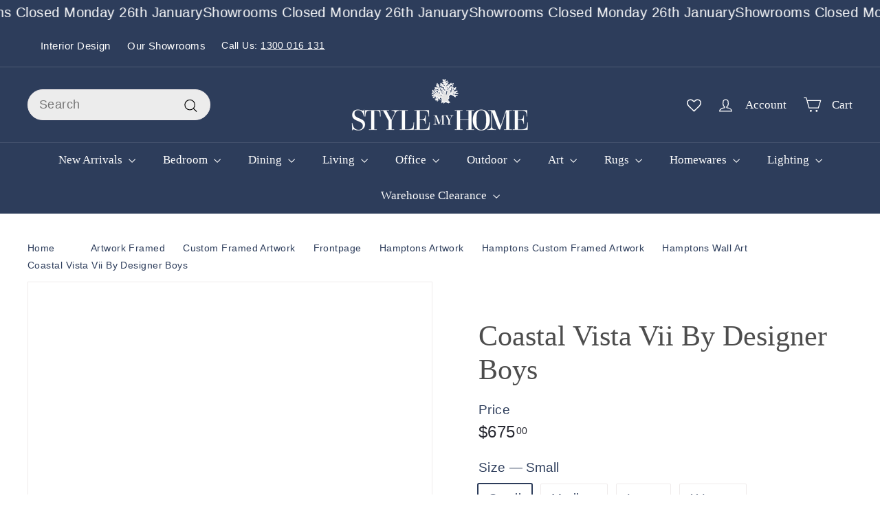

--- FILE ---
content_type: text/css
request_url: https://www.stylemyhome.com.au/cdn/shop/t/56/assets/overrides.css?v=42802861301642633181768426149
body_size: 21
content:
.type-banner{flex:1 0 100%}.footer__title{font-weight:700;font-size:var(--typeBaseSize)}.wishlist-hero-header-icon{margin-right:10px}.wishlist-hero-header-icon svg path{fill:#fff!important}.collection-description-wrapper{margin-bottom:20px}.collection-description{position:relative}.site-header__icon span.wishlist-hero-items-count{width:unset!important;height:unset!important;color:#fff;right:-10px!important;top:0!important}.description-short,.description-full{margin-bottom:10px}.read-more-btn{display:inline-block;margin-top:10px;padding:8px 16px;background-color:transparent;border:1px solid var(--colorTextBody);color:var(--colorTextBody);text-decoration:none;font-size:14px;font-weight:500;cursor:pointer;transition:all .3s ease;border-radius:4px;font-family:var(--typeBaseFont);line-height:1.4}.read-more-btn:hover{background-color:var(--colorTextBody);color:var(--colorBody)}.read-more-btn:focus{outline:2px solid var(--colorTextBody);outline-offset:2px}.description-short,.description-full{transition:opacity .3s ease}@media screen and (max-width: 768px){.read-more-btn{width:100%;text-align:center;margin-top:15px}}.btn.btn--full.add-to-cart{background:#dba33b!important;border:#dba33b!important;color:#fff!important}.featured-collection-grid .grid-item{flex:0 0 33.3%}@media screen and (max-width: 768px){.featured-collection-grid .grid-item{flex:0 0 50%}.template-index .hotspots-section{margin-top:-60px}}.btn,.rte .btn{padding:5px 10px;transform:capitalize}.btn--circle{padding:8px}.btn--icon{padding:6px}@media (max-width: 768px){.footer__block--image{max-width:200px}.ai-shop-look-popup-aakj0tenwvecrazr6yaigenblockd228485m38dcr--left.active{transform:translate(50%)!important}.ai-shop-look-popup-aakj0tenwvecrazr6yaigenblockd228485m38dcr-3.active{transform:translateY(-70%)!important}}.ai-shop-look-image-wrapper-adew5nk91chffbuptqaigenblockd228485m38dcr{height:auto!important}is-land .option-label{margin-top:10px;margin-bottom:-6px;font-size:14px}@media (max-width: 768px){#tidio-chat-iframe{transform:translateY(-80px)!important}#tidio-chat{bottom:113px!important}}.featured-collection-grid{max-width:900px;margin:auto}
/*# sourceMappingURL=/cdn/shop/t/56/assets/overrides.css.map?v=42802861301642633181768426149 */


--- FILE ---
content_type: text/css
request_url: https://www.stylemyhome.com.au/cdn/shop/t/56/assets/custom.css?v=146864959726819989981768579774
body_size: -183
content:
.pouup__content{padding:20px;border-radius:8px;max-width:650px;width:650px}.popup_container{position:absolute;background:#ffdead;z-index:11}.elementor-widget-container{display:flex}.elementor-widget-text-editor .elementor-widget-container{display:block}.secure-popup_content{background-color:#fff;padding:20px;border-radius:8px;max-width:650px;width:650px;height:650px;position:absolute;top:50%;transform:translate(50%,-50%);overflow-y:auto;right:50%;display:flex;flex-wrap:wrap;z-index:12}.secure-popup{display:none}.secure-popup.open{display:block}div#secure-popup{position:fixed;top:0;left:0;width:100%;height:100%;background-color:#00000080;justify-content:center;align-items:center;z-index:999999999;flex-direction:column;flex-wrap:nowrap;transform:translateZ(0)}section#w-popup-page-content{order:2}.popup-close{order:2;margin:0 0 20px;background-color:#4d4d4d;color:#fff;padding:5px 10px;border:none;cursor:pointer;float:right}.secure-popup_content *{font-size:14px}.secure-popup_content h3{order:1;font-size:24px;line-height:28px;flex:1}.popup_show_btn:hover{transition:all .5s;color:#c2c2c2}.popup_show_btn{text-decoration:underline}.popup_show_btn:hover{text-decoration:none}h1,h2,h3,h4,h5,h6{color:#4d4d4d!important;font-family:Helvetica,Arial,Helvetica,sans-serif}.h3,h3{font-size:24px;line-height:32px}.secure-popup_content img{height:160px;width:auto;padding-right:20px;margin:0!important}button.popup_show_btn{padding-left:0}@media (max-width: 767px){.secure-popup_content{width:100%;height:550px}}
/*# sourceMappingURL=/cdn/shop/t/56/assets/custom.css.map?v=146864959726819989981768579774 */


--- FILE ---
content_type: text/javascript
request_url: https://www.stylemyhome.com.au/cdn/shop/t/56/assets/sso.js?v=81981639630683635751768426172
body_size: 408
content:
var _0x1ca113=_0x1da2;(function(_0x1f0e8f,_0x38f2fc){for(var _0x2ea6b2=_0x1da2,_0x191d7c=_0x1f0e8f();;)try{var _0x16d81f=-parseInt(_0x2ea6b2(295))/1*(-parseInt(_0x2ea6b2(273))/2)+-parseInt(_0x2ea6b2(278))/3+-parseInt(_0x2ea6b2(286))/4+-parseInt(_0x2ea6b2(277))/5*(-parseInt(_0x2ea6b2(269))/6)+-parseInt(_0x2ea6b2(289))/7*(parseInt(_0x2ea6b2(299))/8)+-parseInt(_0x2ea6b2(300))/9*(-parseInt(_0x2ea6b2(291))/10)+-parseInt(_0x2ea6b2(260))/11*(-parseInt(_0x2ea6b2(294))/12);if(_0x16d81f===_0x38f2fc)break;_0x191d7c.push(_0x191d7c.shift())}catch(_0x37cd65){_0x191d7c.push(_0x191d7c.shift())}})(_0x5857,127788);function _0x5857(){var _0x44d73f=["16524nHsxnr","insertBefore","attributes","704QZFcpM","setAttribute","disconnect","src","removeChild","length","touchstart","touchmove","iframe[data-src], script[data-src]","26142bEbirJ","mousedown","querySelectorAll","script","7108ICDYzz","keydown","mousemove","parentNode","10bRATet","636762Eeimqw","name","text/javascript","createElement","href","innerHTML","asyncLazyLoad","keypress","322992fVOqME","type","forEach","14DXqtpN","script[type='text/lazyload']","140iwAOya","yett","click","50316lHxhNA","37zetHJQ","dispatchEvent","dataset","loadBarInjector","53912wddtyx"];return _0x5857=function(){return _0x44d73f},_0x5857()}var script_loaded=!1;function _0x1da2(_0x3ed351,_0x5e2874){var _0x58573e=_0x5857();return _0x1da2=function(_0x1da24c,_0x536cf6){_0x1da24c=_0x1da24c-258;var _0x26463f=_0x58573e[_0x1da24c];return _0x26463f},_0x1da2(_0x3ed351,_0x5e2874)}function loadJSscripts(){var _0x7337da=_0x1da2;script_loaded||(uLTS!==void 0&&uLTS[_0x7337da(262)](),window[_0x7337da(292)]!==void 0&&window[_0x7337da(292)].unblock(),script_loaded=!0,document[_0x7337da(271)](_0x7337da(268))[_0x7337da(288)](function(_0x35c5c9){var _0x351537=_0x7337da;(datasrc=_0x35c5c9[_0x351537(297)].src)!=null&&(_0x35c5c9[_0x351537(263)]=datasrc)}),document[_0x7337da(271)]("link[data-href]")[_0x7337da(288)](function(_0x4f082e){var _0x401b02=_0x7337da;(datahref=_0x4f082e[_0x401b02(297)][_0x401b02(282)])!=null&&(_0x4f082e[_0x401b02(282)]=datahref)}),document[_0x7337da(271)](_0x7337da(290))[_0x7337da(288)](function(_0x41afd5){var _0x383160=_0x7337da,_0x1b5cb1=document[_0x383160(281)](_0x383160(272));for(a=0;a<_0x41afd5[_0x383160(259)][_0x383160(265)];a++){var _0x1b88a3=_0x41afd5[_0x383160(259)][a];_0x1b5cb1[_0x383160(261)](_0x1b88a3[_0x383160(279)],_0x1b88a3.value)}_0x1b5cb1[_0x383160(287)]=_0x383160(280),_0x1b5cb1.innerHTML=_0x41afd5[_0x383160(283)],_0x41afd5[_0x383160(276)][_0x383160(258)](_0x1b5cb1,_0x41afd5),_0x41afd5[_0x383160(276)][_0x383160(264)](_0x41afd5)}),document[_0x7337da(296)](new CustomEvent(_0x7337da(284))),setTimeout(function(){var _0xcf0683=_0x7337da;document[_0xcf0683(296)](new CustomEvent(_0xcf0683(298)))},3e3))}var activityEvents=[_0x1ca113(270),_0x1ca113(275),_0x1ca113(274),"scroll",_0x1ca113(266),_0x1ca113(293),_0x1ca113(285),_0x1ca113(267)];activityEvents.forEach(function(_0xe37bca){window.addEventListener(_0xe37bca,loadJSscripts,!1)}),!__isPSA&&loadJSscripts();
//# sourceMappingURL=/cdn/shop/t/56/assets/sso.js.map?v=81981639630683635751768426172
